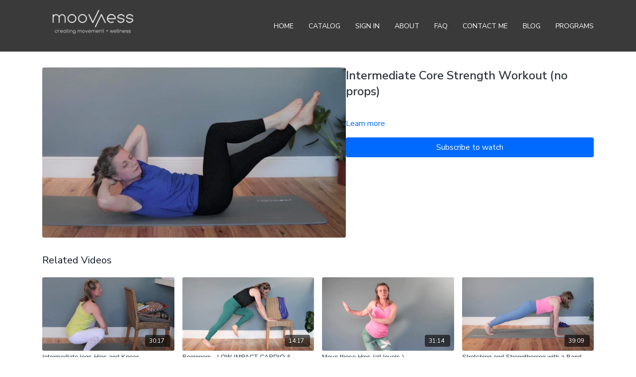

--- FILE ---
content_type: text/vnd.turbo-stream.html; charset=utf-8
request_url: https://moovness.com/programs/week-13-14-intermediatemp4-f02682.turbo_stream?playlist_position=sidebar&preview=false
body_size: -35
content:
<!DOCTYPE html><html><head><meta name="csrf-param" content="authenticity_token" />
<meta name="csrf-token" content="aqwjxwVgox9FbTS_21haH6UcDVJcmHpSxs_Uyfg2K8_vVyYV3ZlGfDmSeK45gpAU8uMYptVawwGJyeFAl2I7vQ" /></head><body><turbo-stream action="update" target="program_show"><template>
  <turbo-frame id="program_player">
      <turbo-frame id="program_content" src="/programs/week-13-14-intermediatemp4-f02682/program_content?playlist_position=sidebar&amp;preview=false">
</turbo-frame></turbo-frame></template></turbo-stream></body></html>

--- FILE ---
content_type: text/html; charset=utf-8
request_url: https://moovness.com/programs/week-13-14-intermediatemp4-f02682/related
body_size: 11302
content:
<turbo-frame id="program_related" target="_top">

    <div class="container " data-area="program-related-videos">
      <div class="cbt-related mt-8  pb-16">
        <div class="cbt-related-title text-xl font-medium">Related Videos</div>
          <div class="mt-5 grid grid-cols-1 sm:grid-cols-2 md:grid-cols-3 lg:grid-cols-4 xl:grid-cols-4 gap-x-4 gap-y-6">
              <div data-area="related-video-item" class="">
                <swiper-slide
  data-card="video_469546"
  data-custom="content-card"
  class="self-start hotwired"
>

  <a class="card-image-container" data-turbo="true" data-turbo-prefetch="false" data-turbo-action="advance" data-turbo-frame="_top" onclick="window.CatalogAnalytics(&#39;clickContentItem&#39;, &#39;video&#39;, &#39;469546&#39;, &#39;Related Videos&#39;); window.CatalogAnalytics(&#39;clickRelatedVideo&#39;, &#39;469546&#39;, &#39;1&#39;, &#39;program_page&#39;)" href="/programs/inter-week-5mp4-ab9630">
    <div class="image-container relative" data-test="catalog-card">
  <div class="relative image-content">
    <div aria-hidden="true" style="padding-bottom: 56%;"></div>
    <img loading="lazy" alt="Intermediate legs,Hips and Knees" decoding="async"
         src="https://alpha.uscreencdn.com/images/programs/469546/horizontal/10063_2Fcatalog_image_2F553426_2FsWxDqAWxRcaT6NmYjTts_inter_20week_205_Moment_202.jpg?auto=webp&width=350"
         srcset="https://alpha.uscreencdn.com/images/programs/469546/horizontal/10063_2Fcatalog_image_2F553426_2FsWxDqAWxRcaT6NmYjTts_inter_20week_205_Moment_202.jpg?auto=webp&width=350 350w,
            https://alpha.uscreencdn.com/images/programs/469546/horizontal/10063_2Fcatalog_image_2F553426_2FsWxDqAWxRcaT6NmYjTts_inter_20week_205_Moment_202.jpg?auto=webp&width=700 2x,
            https://alpha.uscreencdn.com/images/programs/469546/horizontal/10063_2Fcatalog_image_2F553426_2FsWxDqAWxRcaT6NmYjTts_inter_20week_205_Moment_202.jpg?auto=webp&width=1050 3x"
         class="card-image b-image absolute object-cover h-full top-0 left-0" style="opacity: 1;">
  </div>
    <div class="badge flex justify-center items-center text-white content-card-badge z-0">
      <span class="badge-item">30:17</span>
      <svg xmlns="http://www.w3.org/2000/svg" width="13" height="9" viewBox="0 0 13 9" fill="none" class="badge-item content-watched-icon" data-test="content-watched-icon">
  <path fill-rule="evenodd" clip-rule="evenodd" d="M4.99995 7.15142L12.0757 0.0756836L12.9242 0.924212L4.99995 8.84848L0.575684 4.42421L1.42421 3.57568L4.99995 7.15142Z" fill="currentColor"></path>
</svg>

    </div>

</div>
<div class="content-watched-overlay"></div>

</a>  <a class="card-title" data-turbo="true" data-turbo-prefetch="false" data-turbo-action="advance" data-turbo-frame="_top" title="Intermediate legs,Hips and Knees" aria-label="Intermediate legs,Hips and Knees" onclick="window.CatalogAnalytics(&#39;clickContentItem&#39;, &#39;video&#39;, &#39;469546&#39;, &#39;Related Videos&#39;); window.CatalogAnalytics(&#39;clickRelatedVideo&#39;, &#39;469546&#39;, &#39;1&#39;, &#39;program_page&#39;)" href="/programs/inter-week-5mp4-ab9630">
    <span class="line-clamp-2">
      Intermediate legs,Hips and Knees
    </span>
</a></swiper-slide>


              </div>
              <div data-area="related-video-item" class="">
                <swiper-slide
  data-card="video_701467"
  data-custom="content-card"
  class="self-start hotwired"
>

  <a class="card-image-container" data-turbo="true" data-turbo-prefetch="false" data-turbo-action="advance" data-turbo-frame="_top" onclick="window.CatalogAnalytics(&#39;clickContentItem&#39;, &#39;video&#39;, &#39;701467&#39;, &#39;Related Videos&#39;); window.CatalogAnalytics(&#39;clickRelatedVideo&#39;, &#39;701467&#39;, &#39;2&#39;, &#39;program_page&#39;)" href="/programs/hitt-begmp4-d88923">
    <div class="image-container relative" data-test="catalog-card">
  <div class="relative image-content">
    <div aria-hidden="true" style="padding-bottom: 56%;"></div>
    <img loading="lazy" alt="Beginners - LOW IMPACT CARDIO &amp; PILATES" decoding="async"
         src="https://alpha.uscreencdn.com/images/programs/701467/horizontal/10063_2Fcatalog_image_2F735463_2Fnl6pDPY2SXyxTY010b5V_MVI_1407_Moment_203.jpg?auto=webp&width=350"
         srcset="https://alpha.uscreencdn.com/images/programs/701467/horizontal/10063_2Fcatalog_image_2F735463_2Fnl6pDPY2SXyxTY010b5V_MVI_1407_Moment_203.jpg?auto=webp&width=350 350w,
            https://alpha.uscreencdn.com/images/programs/701467/horizontal/10063_2Fcatalog_image_2F735463_2Fnl6pDPY2SXyxTY010b5V_MVI_1407_Moment_203.jpg?auto=webp&width=700 2x,
            https://alpha.uscreencdn.com/images/programs/701467/horizontal/10063_2Fcatalog_image_2F735463_2Fnl6pDPY2SXyxTY010b5V_MVI_1407_Moment_203.jpg?auto=webp&width=1050 3x"
         class="card-image b-image absolute object-cover h-full top-0 left-0" style="opacity: 1;">
  </div>
    <div class="badge flex justify-center items-center text-white content-card-badge z-0">
      <span class="badge-item">14:17</span>
      <svg xmlns="http://www.w3.org/2000/svg" width="13" height="9" viewBox="0 0 13 9" fill="none" class="badge-item content-watched-icon" data-test="content-watched-icon">
  <path fill-rule="evenodd" clip-rule="evenodd" d="M4.99995 7.15142L12.0757 0.0756836L12.9242 0.924212L4.99995 8.84848L0.575684 4.42421L1.42421 3.57568L4.99995 7.15142Z" fill="currentColor"></path>
</svg>

    </div>

</div>
<div class="content-watched-overlay"></div>

</a>  <a class="card-title" data-turbo="true" data-turbo-prefetch="false" data-turbo-action="advance" data-turbo-frame="_top" title="Beginners - LOW IMPACT CARDIO &amp; PILATES" aria-label="Beginners - LOW IMPACT CARDIO &amp; PILATES" onclick="window.CatalogAnalytics(&#39;clickContentItem&#39;, &#39;video&#39;, &#39;701467&#39;, &#39;Related Videos&#39;); window.CatalogAnalytics(&#39;clickRelatedVideo&#39;, &#39;701467&#39;, &#39;2&#39;, &#39;program_page&#39;)" href="/programs/hitt-begmp4-d88923">
    <span class="line-clamp-2">
      Beginners - LOW IMPACT CARDIO &amp; PILATES
    </span>
</a></swiper-slide>


              </div>
              <div data-area="related-video-item" class="">
                <swiper-slide
  data-card="video_814131"
  data-custom="content-card"
  class="self-start hotwired"
>

  <a class="card-image-container" data-turbo="true" data-turbo-prefetch="false" data-turbo-action="advance" data-turbo-frame="_top" onclick="window.CatalogAnalytics(&#39;clickContentItem&#39;, &#39;video&#39;, &#39;814131&#39;, &#39;Related Videos&#39;); window.CatalogAnalytics(&#39;clickRelatedVideo&#39;, &#39;814131&#39;, &#39;3&#39;, &#39;program_page&#39;)" href="/programs/december-workoutmp4-57a919">
    <div class="image-container relative" data-test="catalog-card">
  <div class="relative image-content">
    <div aria-hidden="true" style="padding-bottom: 56%;"></div>
    <img loading="lazy" alt="Move those Hips (all levels )" decoding="async"
         src="https://alpha.uscreencdn.com/images/programs/814131/horizontal/10063_2Fcatalog_image_2F828406_2FlNvHPCEQmeB9GjaEfHXj_hip_20awareness_Moment.jpg?auto=webp&width=350"
         srcset="https://alpha.uscreencdn.com/images/programs/814131/horizontal/10063_2Fcatalog_image_2F828406_2FlNvHPCEQmeB9GjaEfHXj_hip_20awareness_Moment.jpg?auto=webp&width=350 350w,
            https://alpha.uscreencdn.com/images/programs/814131/horizontal/10063_2Fcatalog_image_2F828406_2FlNvHPCEQmeB9GjaEfHXj_hip_20awareness_Moment.jpg?auto=webp&width=700 2x,
            https://alpha.uscreencdn.com/images/programs/814131/horizontal/10063_2Fcatalog_image_2F828406_2FlNvHPCEQmeB9GjaEfHXj_hip_20awareness_Moment.jpg?auto=webp&width=1050 3x"
         class="card-image b-image absolute object-cover h-full top-0 left-0" style="opacity: 1;">
  </div>
    <div class="badge flex justify-center items-center text-white content-card-badge z-0">
      <span class="badge-item">31:14</span>
      <svg xmlns="http://www.w3.org/2000/svg" width="13" height="9" viewBox="0 0 13 9" fill="none" class="badge-item content-watched-icon" data-test="content-watched-icon">
  <path fill-rule="evenodd" clip-rule="evenodd" d="M4.99995 7.15142L12.0757 0.0756836L12.9242 0.924212L4.99995 8.84848L0.575684 4.42421L1.42421 3.57568L4.99995 7.15142Z" fill="currentColor"></path>
</svg>

    </div>

</div>
<div class="content-watched-overlay"></div>

</a>  <a class="card-title" data-turbo="true" data-turbo-prefetch="false" data-turbo-action="advance" data-turbo-frame="_top" title="Move those Hips (all levels )" aria-label="Move those Hips (all levels )" onclick="window.CatalogAnalytics(&#39;clickContentItem&#39;, &#39;video&#39;, &#39;814131&#39;, &#39;Related Videos&#39;); window.CatalogAnalytics(&#39;clickRelatedVideo&#39;, &#39;814131&#39;, &#39;3&#39;, &#39;program_page&#39;)" href="/programs/december-workoutmp4-57a919">
    <span class="line-clamp-2">
      Move those Hips (all levels )
    </span>
</a></swiper-slide>


              </div>
              <div data-area="related-video-item" class="">
                <swiper-slide
  data-card="video_668222"
  data-custom="content-card"
  class="self-start hotwired"
>

  <a class="card-image-container" data-turbo="true" data-turbo-prefetch="false" data-turbo-action="advance" data-turbo-frame="_top" onclick="window.CatalogAnalytics(&#39;clickContentItem&#39;, &#39;video&#39;, &#39;668222&#39;, &#39;Related Videos&#39;); window.CatalogAnalytics(&#39;clickRelatedVideo&#39;, &#39;668222&#39;, &#39;4&#39;, &#39;program_page&#39;)" href="/programs/band-sept-14mp4-ea4d8e">
    <div class="image-container relative" data-test="catalog-card">
  <div class="relative image-content">
    <div aria-hidden="true" style="padding-bottom: 56%;"></div>
    <img loading="lazy" alt="Stretching and Strengthening with a Band" decoding="async"
         src="https://alpha.uscreencdn.com/images/programs/668222/horizontal/10063_2Fcatalog_image_2F708915_2FKG7l8cRlQzODKydVwVh6_plank_202.jpg?auto=webp&width=350"
         srcset="https://alpha.uscreencdn.com/images/programs/668222/horizontal/10063_2Fcatalog_image_2F708915_2FKG7l8cRlQzODKydVwVh6_plank_202.jpg?auto=webp&width=350 350w,
            https://alpha.uscreencdn.com/images/programs/668222/horizontal/10063_2Fcatalog_image_2F708915_2FKG7l8cRlQzODKydVwVh6_plank_202.jpg?auto=webp&width=700 2x,
            https://alpha.uscreencdn.com/images/programs/668222/horizontal/10063_2Fcatalog_image_2F708915_2FKG7l8cRlQzODKydVwVh6_plank_202.jpg?auto=webp&width=1050 3x"
         class="card-image b-image absolute object-cover h-full top-0 left-0" style="opacity: 1;">
  </div>
    <div class="badge flex justify-center items-center text-white content-card-badge z-0">
      <span class="badge-item">39:09</span>
      <svg xmlns="http://www.w3.org/2000/svg" width="13" height="9" viewBox="0 0 13 9" fill="none" class="badge-item content-watched-icon" data-test="content-watched-icon">
  <path fill-rule="evenodd" clip-rule="evenodd" d="M4.99995 7.15142L12.0757 0.0756836L12.9242 0.924212L4.99995 8.84848L0.575684 4.42421L1.42421 3.57568L4.99995 7.15142Z" fill="currentColor"></path>
</svg>

    </div>

</div>
<div class="content-watched-overlay"></div>

</a>  <a class="card-title" data-turbo="true" data-turbo-prefetch="false" data-turbo-action="advance" data-turbo-frame="_top" title="Stretching and Strengthening with a Band" aria-label="Stretching and Strengthening with a Band" onclick="window.CatalogAnalytics(&#39;clickContentItem&#39;, &#39;video&#39;, &#39;668222&#39;, &#39;Related Videos&#39;); window.CatalogAnalytics(&#39;clickRelatedVideo&#39;, &#39;668222&#39;, &#39;4&#39;, &#39;program_page&#39;)" href="/programs/band-sept-14mp4-ea4d8e">
    <span class="line-clamp-2">
      Stretching and Strengthening with a Band
    </span>
</a></swiper-slide>


              </div>
          </div>
        </div>
      </div>
    </div>
</turbo-frame>